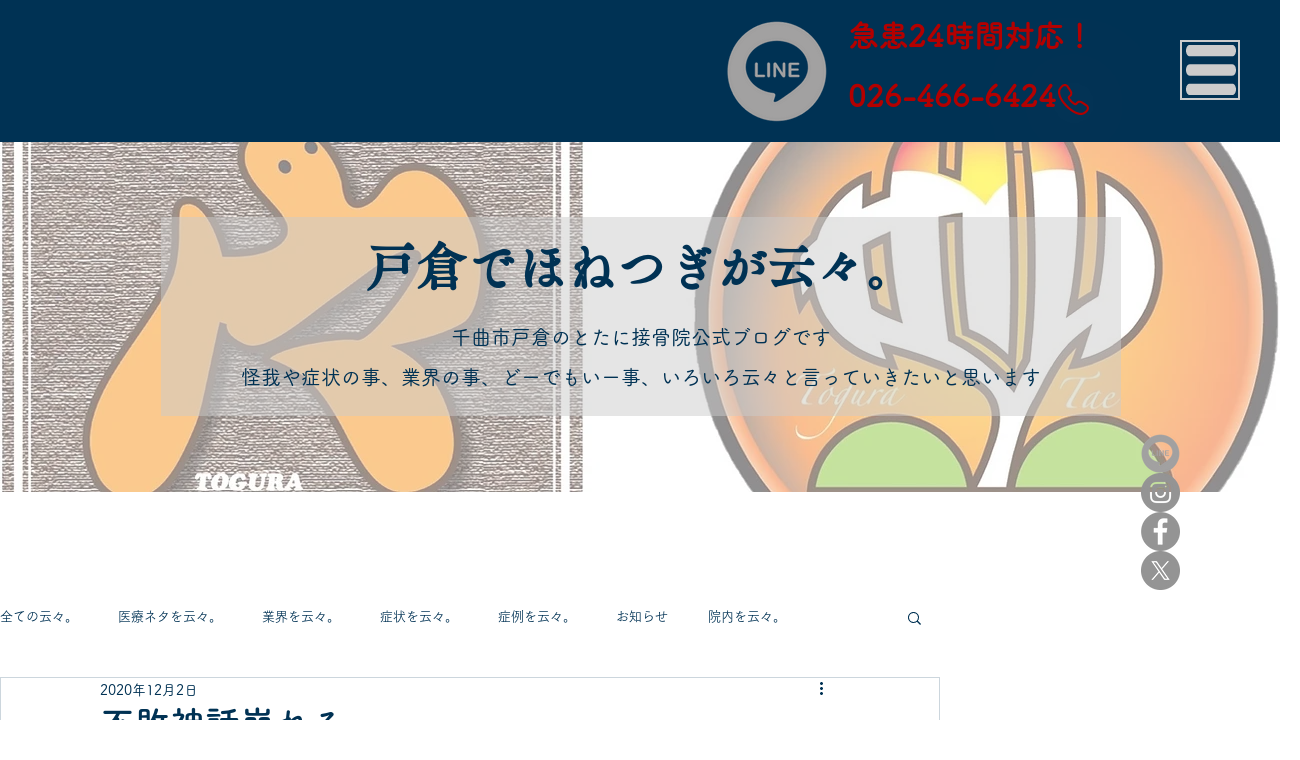

--- FILE ---
content_type: text/html; charset=utf-8
request_url: https://www.google.com/recaptcha/api2/aframe
body_size: 266
content:
<!DOCTYPE HTML><html><head><meta http-equiv="content-type" content="text/html; charset=UTF-8"></head><body><script nonce="rlD2a0SPl1aKj72jFGz8mA">/** Anti-fraud and anti-abuse applications only. See google.com/recaptcha */ try{var clients={'sodar':'https://pagead2.googlesyndication.com/pagead/sodar?'};window.addEventListener("message",function(a){try{if(a.source===window.parent){var b=JSON.parse(a.data);var c=clients[b['id']];if(c){var d=document.createElement('img');d.src=c+b['params']+'&rc='+(localStorage.getItem("rc::a")?sessionStorage.getItem("rc::b"):"");window.document.body.appendChild(d);sessionStorage.setItem("rc::e",parseInt(sessionStorage.getItem("rc::e")||0)+1);localStorage.setItem("rc::h",'1768473928897');}}}catch(b){}});window.parent.postMessage("_grecaptcha_ready", "*");}catch(b){}</script></body></html>